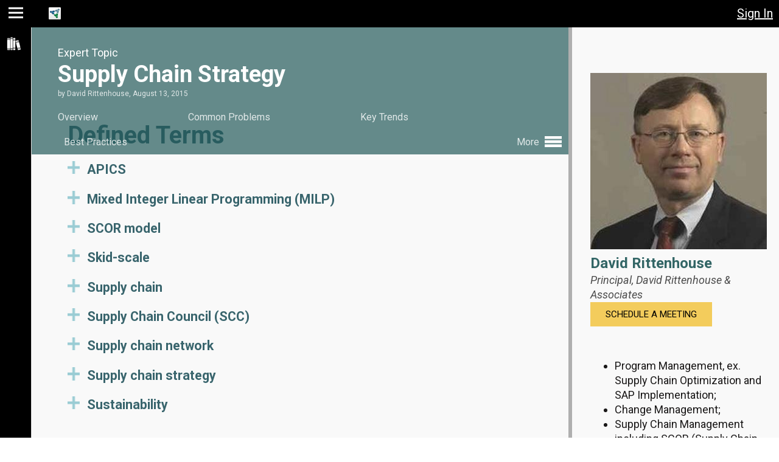

--- FILE ---
content_type: text/html; charset=utf-8
request_url: https://www.trustedpeer.com/t/supply-chain-strategy/terms
body_size: 7441
content:

<!DOCTYPE html>
<html lang="en">
<head>
  <meta http-equiv="X-UA-Compatible" content="IE=edge">

  <meta name="viewport" content="width=device-width, initial-scale=1">
  <link rel="shortcut icon" href="/favicon.ico" type="image/x-icon">
  <meta name="apple-mobile-web-app-capable" content="yes">
  <meta name="apple-mobile-app-status-bar-style" content="black">
  <link rel="manifest" href="/manifest.json">
  <link rel="apple-touch-icon" href="/images/tp-enterprise-logo.png" >
  <meta name="apple-mobile-web-app-status-bar-style" content="black-translucent">
<meta name="revisit-after" content="1 day">
<meta name="google-site-verification" content="mQWFD8RamjbsnQHUje2tYEz6MnEeSBOJLN6bUtncrd8">
<meta name="trustedpeer-enterprise-name" content="TrustedPeer">
<meta name="msvalidate.01" content="A9D7ECF9CAD5E606A926BA8500829561">
<meta name="copyright" content="Copyright 2023 TrustedPeer, Inc.">
<meta http-equiv="Content-Type" content="text/html; charset=utf-8">
<link href="/e/0/images/apple-touch-icon-60x60.png" rel="apple-touch-icon">
<link href="/e/0/images/apple-touch-icon-76x76.png" rel="apple-touch-icon" sizes="76x76">
<link href="/e/0/images/apple-touch-icon-120x120.png" rel="apple-touch-icon" sizes="120x120">
<link href="/e/0/images/apple-touch-icon-152x152.png" rel="apple-touch-icon" sizes="152x152">
<link rel="canonical" href="https://www.trustedpeer.com:443/t/supply-chain-strategy/terms">
<meta name="description" content="TrustedPeer Expert David Rittenhouse and Supply Chain Strategy Terms">
<title>David Rittenhouse and Supply Chain Strategy Terms</title>
<link type="text/css" rel="stylesheet" href="//ajax.googleapis.com/ajax/libs/jqueryui/1.13.2/themes/smoothness/jquery-ui.css">
<link type="text/css" rel="stylesheet" href="/e/0/css/tp-page-14905.css">
<link type="text/css" rel="stylesheet" href="/e/0/css/gui2021-14905.css">
<link type="text/css" rel="stylesheet" href="/e/0/css/style-14905.css">

</head>

<body tabindex="-1" class=" ">
    <p class="skip-link">
        <a tabindex="0" href="#main-skip-target" class="element-invisible">Jump to main content</a>
        <a tabindex="0" href="#navigation-skip-target" name="navigation" class="element-invisible">Jump to page navigation</a>
        <a tabindex="0" href="#search-skip-target" class="element-invisible">Jump to search</a>
    </p>
    <script type="text/javascript" nonce="64317592093696043154">
     var IsProduction = true;
     var Ent_ID = 0;
     var Revision = 14905;
     document.cookie = "rev=14905;path=/;max-age=2592000;secure=true";
     function onloaded(f){ (document.readyState === 'complete' && f()) || window.addEventListener('load', f);}
    </script>
    <div id="bounds" class="gui2021">
        <div id="page"
             class="  ">
            <div id="page-header" class="no-select no-print" role="banner">
                <!-- header -->
<div role="button" tabindex="0" title="Toggle Menu" class="fred hoverable fred-header-color fred-menu hamburger"></div>
<div class="site-name-holder">
    <img alt="" class="logo" src="/e/0/images/small-logo.png"/>
    <span class="no-select site-name"><a data-reload="1" style="text-decoration: none;color:inherit" href="/home">TrustedPeer</a></span>
</div>
<div role="button" tabindex="0" title="Toggle Chat" class="require-login fred hoverable fred-header-color fred-chat" data-cmd="toggle-chat"></div>
<div class="unread-messages" data-channel="chats"></div>
<div title="View Inbox" class="require-login fred hoverable fred-header-color fred-mail message" data-cmd="go" role="link" tabindex="0" data-href="/messages/inbox"></div>
<div class="unread-messages" data-channel="messages"></div>


<span class="login require-not-login" role="button">Sign In</span>
<div role="button" title="close" class="fred hoverable fred-header-color fred-close close" data-cmd="close-window"></div>
<span id="switch-enterprise-holder"></span>

            </div>
            <div tabindex="-1" role="navigation" id="navigation2021" class="no-print no-select"><!-- navigation2021.html -->
<ul class="navigation-menu"><li label="Resources" class="fred fred-library hoverable fred-header-color parent"><span class="menu-item " tabindex="0" id=navigation-skip-target role="link">Resources</span><ul><li label="Blog" data-cmd="go" class="submenu-item hoverable fred-header-color" data-href="/blogs"><span class="menu-item " tabindex="0"  role="link">Blog</span></li></ul></li><li label="Help" data-cmd="go-help" data-href="/help/index.html" class="fred fred-help hoverable fred-header-color menu-bottom "><span class="menu-item " tabindex="0"  role="link">Help</span></li>
    <li class="menu-bottom-link">
        <a href="/privacy-policy">Privacy</a>&nbsp;&mdash;&nbsp;<a href="/terms-use">Terms</a>
    </li>
</ul>
</div>
            <div id="content-holder" role="main">
                <div class="print-only" id="print-header">Reprinted from TrustedPeer<br/>www.trustedpeer.com</div>
                <div class="main-content" id="content">
                    <!-- content-start --><!-- a_topic.html -->

<div id='topic' itemscope itemtype="http://schema.org/Organization">
  <span itemprop="name" style="display:none;">TrustedPeer</span>
  <!-- expert_info_block.html -->
  <div class="expert-info no-print">
    <div class="expert-header">
      <div class="expert-title-line">
        <div>Meet the Expert</div>
        <div class="expert-title-name">
          <h2>
              <a rel="author" href="/users/David-Rittenhouse" title="View Expert's Profile">
                  David Rittenhouse
              </a>
          </h2>
        </div>
      </div>
      <div class="image-holder">
        <img class="  user"
             src="/cache/photos/a3b8a55abc1dcef915e373bba74e62fd4d5bfa85-1399852445.jpg-290" 
             alt="David Rittenhouse"/>
      </div> <!-- image-holder -->
      <div class="expert-details">
        <h2>
          <span itemid="/users/David-Rittenhouse" itemtype="http://schema.org/Person" itemscope="" itemprop="author">
            <a rel="author" href="/users/David-Rittenhouse" title="View David Rittenhouse's Profile">
              <span itemprop="name">
                David Rittenhouse
              </span>
            </a>
          </span>
        </h2>
        <div class="company">Principal, <a rel="nofollow" href="http://www.drittenhouse.com">David Rittenhouse &amp; Associates</a></div>
        <div style="position:relative; height: 5em;">
            <!-- contact_types.txt -->
<a class="no-print button yellow-hover" href="/book_session/David-Rittenhouse/">Schedule a Meeting</a>

        </div>
        
        <div class="expert-summary">
          <ul><li><span style="">Program Management, ex. Supply Chain Optimization and SAP Implementation;</span></li><li><span style="">Change Management;</span></li><li><span style="">Supply Chain Management including SCOR (Supply Chain Operations Reference model): Plan,Source, Make, Deliver, Return;</span></li><li><span style="">Manufacturing Management;</span></li><li><span style="">Environmental Sustainability Issues, especially Supply Chain, Manufacturing, and DOE/Corporate relationships</span></li></ul>
          <div class="more">
            <a href="/users/David-Rittenhouse" title="View Expert's Profile">
                <div class="hidden">View Expert's Profile</div>
                More <span>&#x25B6;</span>
            </a>
          </div>
        </div>

        <div class="starting">Meeting Packages from $400</div>
        <div class="package">
          <span class="session" data-option="purchase"
                data-href="/book_session/359">
            <img src="/images/expertPackage.png" alt="Expert Package"
                 title="Schedule a Meeting"/>
          </span>
          <div class="title">
          <span class="session" data-option="purchase"
                data-href="/book_session/359">
            Your Meeting Package Includes:
          </span>
          </div>
          <ul>
            <li>All 9 Best Practices</li>
            <li>Pre-Meeting Discovery Process</li>
            <li>One-on-One Call with Expert</li>
            <li>
            Meeting Summary Report</li>
            <li>Post-Meeting Engagement</li>
          </ul>
        </div>
        <div class="view-expert-info" style="text-align: center;">
          <a href="/users/David-Rittenhouse" class="button transparent-hover">View Expert Info</a>
        </div>
        <div class="related-topics">
          <h2>Related Topics</h2>
            <div><a href="/t/trafficking-persons-compliance-business-and-supply-chain">Human Trafficking - Compliance in Business and the Supply Chain</a></div>
            <div><a href="/t/import-controls-product-protection">Import Controls - Product Protection</a></div>
            <div><a href="/t/operations-china-oversight-and-leadership-support">Operations In China - Oversight and Leadership Support</a></div>
            <div><a href="/t/outsourcing-manufactured-goods">Outsourcing of Manufactured Consumer Goods and Promotional Materials</a></div>
        </div>
      </div>
    </div>
  </div> <!-- expert-info -->

  <div class="topic-info full-header" itemscope itemtype="http://schema.org/ScholarlyArticle">
    <div class="topic-content-holder">
      <div class="topic-header-holder-print print-only">
          <div class="print-only" style="float:right">
              <img class=" user" 
                   src="/cache/photos/a3b8a55abc1dcef915e373bba74e62fd4d5bfa85-1399852445.jpg-150"
                   alt="David Rittenhouse"/>
          </div>
          <h1 class="title">Supply Chain Strategy</h1>
          <div class="byline">
              by 
              <span class="author">David Rittenhouse</span>,
              <span class="published">August 13, 2015</span>
          </div>
          <div class="company" style="margin-left: 1.35em">Principal, David Rittenhouse &amp; Associates</div>
      </div>
      <div class="topic-content">
        <h2>Defined Terms</h2>
        
<div data-section="terms">
<input type="hidden" name="topic_id" value="359"/>
    <div id="terms">
      <dl class="accordion"><dt class="no-align">APICS</dt><dd>Apics is the leading professional association for supply chain and operations management and the premier provider of research, education and certification programs in supply chain management.<br><br></dd><dt class="no-align">Mixed Integer Linear Programming (MILP)<br></dt><dd>This is a mathematical modeling technique that can find optimal solutions to such processes as scheduling and freight selection.<br><br></dd><dt class="no-align">SCOR model<br></dt><dd><span style="font-size: 10pt;">The SCOR</span><span style="font-size: 10pt;"> (Supply Chain Operations Reference) model, promoted by the Supply Chain Council,</span><span style="font-size: 10pt;"> provides a framework within which to analyze, improve and manage supply chain operations.<span>  </span>It is organized around five major management processes: <br></span><ul><li><span style="font-size: 10pt;"><strong>Plan</strong>: Planning the supply chain</span></li><li><span style="font-size: 10pt;"><strong>Source</strong>: Procuring products and services</span></li><li><span style="font-size: 10pt;"><strong>Make</strong>:  Manufacturing products and services</span></li><li><span style="font-size: 10pt;"><strong>Deliver</strong>: Delivering ordered products and services to the customer</span></li><li><span style="font-size: 10pt;"><strong>Return</strong>: Both to suppliers and from customers</span><span style="font-size: 10pt;"> </span></li></ul><br></dd><dt class="no-align">Skid-scale</dt><dd>Small scale, on-site production of a continuously needed product, thereby eliminating or reducing the need for transportation of product to the customer. This is especially applicable when the majority of the “raw materials” are easily supplied from common local sources such as water, air, natural gas, and waste heat.<br><br></dd><dt class="no-align">Supply chain</dt><dd>The “SCOR” definition: Plan-Source-Make-Deliver-Return. Supply chains represent all the activities necessary to get product to the customer. Products can be either physical or virtual in nature.<br><br></dd><dt class="no-align">Supply Chain Council (SCC)<br></dt><dd>This is a global nonprofit organization whose framework, improvement methodology, training, certification and benchmarking tools help member organizations make dramatic, rapid, and sustainable improvements in supply chain performance.<br><br></dd><dt class="no-align">Supply chain network</dt><dd>The physical or virtual network defined by key supply chain locations (nodes); such as suppliers, manufacturing plants, distribution centers, and customers; and the interconnecting product flow pathways, such as the various modes of transportation.  Supply chain networks are seldom linear in nature.<br><br></dd><dt class="no-align">Supply chain strategy<br></dt><dd>The supply chain strategy is a component of the overall business strategy. It defines in a prioritized and interconnected manner how the supply chain supports the overall business strategy, to include associated risks. Essential components of the supply chain strategy include customer service, cost management and asset management.<br><br></dd><dt class="no-align">Sustainability</dt><dd>Sustainability means that a business is carrying out its activities in such a manner that it can meet not just short-term, but also long-term goals for the business and the environment in which the business operates. True sustainability mutually serves three areas of balanced emphasis:<br><ul><li>People – Every business has multiple stakeholders and is ultimately about those people, be they the owners, the employees, the customers or the community in which the business operates.</li><li>Planet – Business must respect the physical environment.</li><li>Profit – Business activities must be sufficiently efficient and result in sufficient customer added value that the customers are willing to pay a price that ensures the long term economic viability of the business.</li></ul></dd></dl>
    </div>
</div>


        <a class="button transparent-hover right-chevron no-print"
           href="/t/supply-chain-strategy/resources">Next: Resources</a>
      </div> <!-- topic-content -->
    </div> <!-- topic-content-holder -->
    <div class="topic-header-holder no-print">
      <div class="topic-header ">
        <div class="topic-header-summary">
          <div><span class="title">Supply Chain Strategy</span>:
            <span class="section">Defined Terms</span>
          </div>
        </div> <!-- topic-header-summary -->

        <div class="topic-header-full">
          <div class="function no-print">
            Expert Topic
          </div>
          <h1 class="title">Supply Chain Strategy</h1>
          <div class="byline">
            by 
            <span class="author">David Rittenhouse</span>,
            <span class="published">August 13, 2015</span>
          </div>
          <div class="topic-menu no-print">
            <ul>
              <li class="">
                <a href="/t/supply-chain-strategy/overview/">Overview</a>
                <div class="pointer"></div>
              </li>
              <li class="">
                <a href="/t/supply-chain-strategy/problems/">Common Problems</a>
                <div class="pointer"></div>
              </li>
              <li class="">
                <a href="/t/supply-chain-strategy/trends/">Key Trends</a>
                <div class="pointer"></div>
              </li>
              
              <li class=" medium-width-hide">
                <a href="/t/supply-chain-strategy/practices/">Best Practices</a>
                <div class="pointer"></div>
              </li>
              <li class="more">More
              <ul>
                <li class=" medium-width-show">
                  <a href="/t/supply-chain-strategy/practices/">Best Practices</a>
                  <div class="pointer"></div>
                </li>
              <li class="">
                <a href="/t/supply-chain-strategy/audience/">Target Audience</a>
                <div class="pointer"></div>
              </li>
              <li class="">
                <a href="/t/supply-chain-strategy/risks/">Risks &amp; Opportunities</a>
                <div class="pointer"></div>
              </li>
              <li class="">
                <a href="/t/supply-chain-strategy/skills/">Skills</a>
                <div class="pointer"></div>
              </li>
              <li class="active">
                <a href="/t/supply-chain-strategy/terms/">Defined Terms</a>
                <div class="pointer"></div>
              </li>
              <li class="">
                <a href="/t/supply-chain-strategy/resources/">Resources</a>
                <div class="pointer"></div>
              </li>
              </ul></li>
            </ul>
          </div>
        </div> <!-- topic-header-full -->
      </div> <!-- topic-header -->
    </div> <!-- topic-header-holder -->
  </div> <!-- topic-info -->
</div> <!-- #topic -->
<script>onloaded(function() {load_topic();});</script>
<!-- content-end -->


                </div>
                <div class="load">Loading...</div>
            </div>
        </div>
    </div>
    <div id="help-dialog" class="popup help-dialog" style="display:none">
    <div class="popup-content">
      <h1 id="how_can_we_help" class="title">How Can We Help?</h1>
      <div style="text-align: center; font-size:1.25em; margin-bottom: .5em;">
        <a href="/help/index.html" target="help" tabindex="0"><button type="button" style="font-weight:bold;font-size:.8em" class="help-button">Online Help</button></a>, or send us a note:
      </div>                   
        <form>
          <div>
            <textarea aria-labelledby="how_can_we_help" 
                      placeholder="Question, Comment, want a Demo?" name="question" rows="10" cols="100"></textarea>
            <div class="inputs">
              <input type="hidden" name="url" value=""/>
              <input type="hidden" name="browser" value=""/>
              <input type="hidden" name="support_type" value="question"/>
              <input type="email" aria-label="Email address"
                     placeholder="Email address" name="email" value="" autocorrect="off" spellcheck="false"/><br/>
              <input type="text" aria-label="Name (optional)"
                     placeholder="Name (optional)" name="name" value="" autocorrect="off" spellcheck="false"
                     autocapitalize="words"/>
            </div>
            <div class="note">
              Please provide your email, if you'd like us to respond.<br/>Or, <a name="switch-call-us">Give Us a Call</a>
            </div>
          </div>
        </form>
      <div class="button-bar">
        <div class="half">
          <button type="button" class="yellow-hover" data-button-name="submit" name="submit">Submit</button>
        </div>
        <div class="half">
          <button type="button" class="yellow-hover" data-button-name="cancel" name="cancel">Cancel</button>
        </div>
      </div>
    </div>
</div> <!-- help-dialog -->

      <div id="recommendation-request-dialog" class="popup" style="display:none">
    <div class="popup-content">
      <h1 class="title">Tell Us More</h1>
      <form>
        <div>
          <input type="hidden" name="support_type" value="find_expert"/>
          <textarea class="required" data-field_name="Your Question or Need"
                    rows="3" cols="100"
                    aria-label="Tell us about your problem or expertise need."
                    placeholder="Tell us about your problem or business expertise need." name="my_need"></textarea><br/>
          <textarea rows="3" cols="100"
                    aria-label="Tell us about your company (e.g., products, services, size, location). Any other relevant details?"
                    placeholder="Tell us about your company (e.g., products, services, size, location). Any other relevant details?" name="my_company"></textarea>
          <div class="inputs">
            <input class="required" data-field_name="Contact Info"
                   type="text" placeholder="Your email address or phone number, so we can reply" name="email"
                   aria-label="Your email address or phone number, so we can reply"
                   value="" autocorrect="off" spellcheck="false"/><br/>
            <input class="required" data-field_name="Your Name"
                   aria-label="Your name"
                   type="text" placeholder="Name" name="name"
                   value="" autocorrect="off" autocapitalize="words" spellcheck="false"/>
          </div>
          <div class="note">
            Please provide your email or phone number, so we can respond.<br/>
            Or, <a name="switch-call-us">Give Us a Call</a>
          </div>
        </div>
      </form>
      <div class="button-bar">
        <div class="half">
          <button type="button" class="yellow-hover" data-button-name="submit" name="submit">Submit</button>
        </div>
        <div class="half">
          <button type="button" class="yellow-hover" data-button-name="cancel" name="cancel">Cancel</button>
        </div>
      </div>
    </div>
  </div> <!-- recommendation-request-dialog -->

    <div id="register-dialog" class="popup" style="display:none">
    <div class="popup-content">
        <h1 class="title">Register for Free</h1>
        <div class="sub-title"></div>
        <div class="inputs">
            <div class="name">
                <input type="text" name="first_name" 
                       aria-label="First name"
                       placeholder="First name" autocorrect="off" autocapitalize="words" spellcheck="false"/>
                <input type="text" name="last_name" 
                       aria-label="Last name"
                       placeholder="Last name" autocorrect="off" autocapitalize="words" spellcheck="false"/>
            </div>
            <input type="email" name="username" 
                   aria-label="Email address"
                   placeholder="Email address" autocorrect="off" autocomplete="email" spellcheck="false"/><br/>
            <input type="email" name="username2" 
                   aria-label="Re-enter email"
                   placeholder="Re-enter Email" autocorrect="off" autocomplete="email" spellcheck="false"/><br/>
            <div class="accept-terms">
                By clicking on "Register" you confirm you accept the
                <a href="/terms-use" target="_blank">Terms of Use</a> and the 
                <a href="/privacy-policy" target="_blank">Privacy Policy</a>.
            </div>
            <div class="button-bar">
                <button type="button" class="yellow-hover" data-button-name="register" data-name="register">Register</button>
            </div>
            <div class="login">Already registered? <a>Sign in</a></div>
        </div> <!-- inputs -->
    </div> <!-- popup-content -->
</div> <!-- register-dialog -->

          <div id="forgot-dialog" class="popup" style="display:none">
        <div class="popup-content">
          <h1 class="title">Need a New Password?</h1>
          <div class="sub-title">
            No problem, we'll reset your password and email you a link
            where you can easily create a new password.
          </div>
          <div>
            <form>
            <input type="email" name="username" aria-label="Email address"
                   placeholder="Email address" autocorrect="off" spellcheck="false"/>
            </form>
          </div>
          <div class="button-bar">
            <button type="button" class="yellow-hover" data-button-name="send">Send Email</button>
          </div>
        </div> <!-- popup-content -->
      </div> <!-- forgot-dialog -->

          <div id="new-login-instructions" class="popup" style="display:none">
        <div class="popup-content">
          <h1>On its way. </h1>
          <div class="details">
            Registration confirmation instructions have been sent to your email address
            from user <span style="font-family:courier;font-size:16px;font-weight:bold;color:#012C6e;">support@trustedpeer.com</span><br/><br/>
            Follow the instructions in the email to activate your account and set your password for future access.
            <br/><br/>
            <b>Didn't get the email?</b>
            <ul>
              <li>Check the junk or spam folder in your email</li>
              <li>We can resend the email (just repeat your login attempt and select "missing password")</li>
              <li>Send email directly to us at <a href="mailto:support@trustedpeer.com"><span style="font-size:16px;font-family:courier;font-weight:bold;color:#012C6e;">support@trustedpeer.com</span></a> and we will take a look.</li>
            </ul>
          </div>
        </div>
      </div> <!-- new-login-instructions -->


    

      <div id="forgot-login-instructions" class="popup" style="display:none">
        <div class="popup-content">
          <h1>On its way. </h1>
          <div class="details">
            Login instructions have been sent to your email address from
            user <span style="font-family:courier;font-weight:bold;font-size:16px;color:#012C6e;">support@trustedpeer.com</span><br/><br/>
            Follow the instructions in the email to activate your account and set your password.
            <br/><br/>
            <b>Didn't get the email?</b>
            <ul>
              <li>Check the junk or spam folder in your email</li>
              <li>We can resend the email (just repeat your login attempt and select "forgotten password")</li>
              <li>Send email directly to us at <a href="mailto:support@trustedpeer.com"><span style="font-size:16px;font-family:courier;font-weight:bold;color:#012C6e;">support@trustedpeer.com</span></a> and we will take a look.</li>
            </ul>
          </div>
        </div>
      </div> <!-- forgot-login-instructions -->

    <div class="no-print remember-me-prompt"></div>

    <script src="https://apis.google.com/js/api.js"></script>
    <script src="https://accounts.google.com/gsi/client" async defer></script>
    <script src="//code.jquery.com/jquery-3.6.1.min.js" type="text/javascript"></script>
    <script src="//ajax.googleapis.com/ajax/libs/jqueryui/1.13.2/jquery-ui.min.js" type="text/javascript"></script>
    <script src="/tinymce/tinymce6.full.min.js" type="text/javascript"></script>
    
    
    
    
    <script src="/js/tp-14905.js" type="text/javascript"></script>
    <!-- Google Analytics -->
<script nonce="64317592093696043154">
(function(i,s,o,g,r,a,m){i['GoogleAnalyticsObject']=r;i[r]=i[r]||function(){
(i[r].q=i[r].q||[]).push(arguments)},i[r].l=1*new Date();a=s.createElement(o),
m=s.getElementsByTagName(o)[0];a.async=1;a.src=g;m.parentNode.insertBefore(a,m)
})(window,document,'script','//www.google-analytics.com/analytics.js','_gaTracker');

ga.ga('create', 'UA-35462539-1', 'auto');
ga.ga('require', 'displayfeatures');
ga.ga('require', 'linkid');
ga.ga('set', 'dimension2', 'Anonymous');
var i,cl=document.cookie.split(';'),r='Other';
for(i=0;i<cl.length;i+=1){
  var n=cl[i].split('=')[0].trim();
  if(n==='_tpadmin'){
    r='Admin';
    break;
  } else if(n==='_tpstaff')
    r='Staff';
}
ga.ga('set', 'dimension1', r);
ga.ga('send', 'pageview');
</script>
<!-- Google tag (gtag.js) -->
<script async src="https://www.googletagmanager.com/gtag/js?id=G-P1WSF8EM2B"></script>
<script>
  window.dataLayer = window.dataLayer || [];
  function gtag(){dataLayer.push(arguments);}
  gtag('js', new Date());

  gtag('config', 'G-P1WSF8EM2B');
</script>
<!-- End Google Analytics -->
  
</body>
</html>


--- FILE ---
content_type: text/css
request_url: https://www.trustedpeer.com/e/0/css/style-14905.css
body_size: -67
content:
/* GENERATED FILE: DO NOT EDIT */
